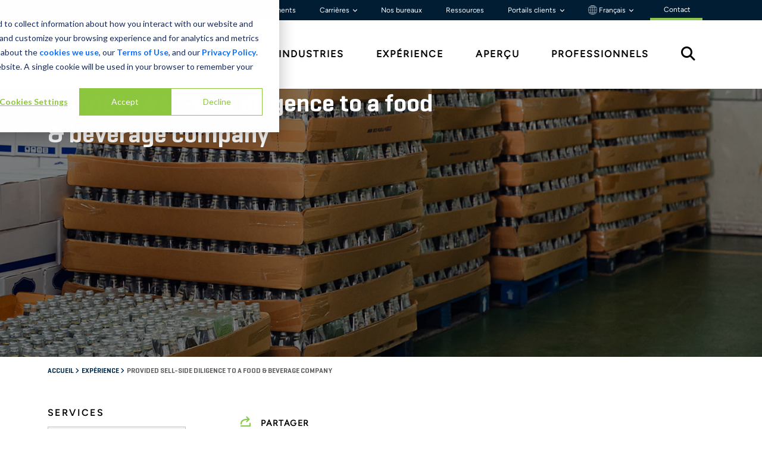

--- FILE ---
content_type: text/html; charset=utf-8
request_url: https://www.stout.com/fr-fr/experience/provided-sell-side-diligence-to-food-beverage-company
body_size: 25805
content:


<!DOCTYPE html>

<html lang="fr-FR">
<head>


<link rel="preconnect" href="https://adservice.google.com">
<link rel="preconnect" href="https://8259985.fls.doubleclick.net">
<link rel="preconnect" href="https://www.googletagmanager.com">
<link rel="preconnect" href="https://www.google-analytics.com">
<link rel="preconnect" href="https://fonts.gstatic.com">

<link rel="stylesheet" href="https://cdnjs.cloudflare.com/ajax/libs/font-awesome/6.6.0/css/all.min.css">

<link rel="preload" as="font" type="font/woff" crossorigin="anonymous" href="/static/stout/fonts/32B66E_4_0.woff" />
<link rel="preload" as="font" type="font/woff2" crossorigin="anonymous" href="/static/stout/fonts/32B66E_4_0.woff2" />

<link rel="preload" as="font" type="font/woff" crossorigin="anonymous" href="/static/stout/fonts/32B66E_7_0.woff" />
<link rel="preload" as="font" type="font/woff2" crossorigin="anonymous" href="/static/stout/fonts/32B66E_7_0.woff2" />



    <!-- Experience_Detail_Page -->
    <style>
        @charset 'UTF-8';@import url(https://fonts.googleapis.com/css?family=Lato:300,400,700);h1,h2{margin-top:0;margin-bottom:.5rem;font-weight:500;line-height:1.2;color:var(--bs-heading-color)}@font-face{font-family:Geogrotesque-Rg;src:url("/static/stout/fonts/32B66E_4_0.eot");src:url("/static/stout/fonts/32B66E_4_0.eot?#iefix") format("embedded-opentype"),url("/static/stout/fonts/32B66E_4_0.woff2") format("woff2"),url("/static/stout/fonts/32B66E_4_0.woff") format("woff"),url("/static/stout/fonts/32B66E_4_0.ttf") format("truetype");font-display:swap}@font-face{font-family:Geogrotesque-SmBd;src:url("/static/stout/fonts/32B66E_7_0.eot");src:url("/static/stout/fonts/32B66E_7_0.eot?#iefix") format("embedded-opentype"),url("/static/stout/fonts/32B66E_7_0.woff2") format("woff2"),url("/static/stout/fonts/32B66E_7_0.woff") format("woff"),url("/static/stout/fonts/32B66E_7_0.ttf") format("truetype");font-display:swap}@font-face{font-family:Geogrotesque-UltLt;src:url("/static/stout/fonts/32B66E_8_0.eot");src:url("/static/stout/fonts/32B66E_8_0.eot?#iefix") format("embedded-opentype"),url("/static/stout/fonts/32B66E_8_0.woff2") format("woff2"),url("/static/stout/fonts/32B66E_8_0.woff") format("woff"),url("/static/stout/fonts/32B66E_8_0.ttf") format("truetype");font-display:swap}@font-face{font-family:icomoon;src:url(/static/stout/fonts/icomoon.woff2#icomoon) format("woff2")}@font-face{font-family:figtree-rg;src:url("/static/stout/fonts/Figtree-VariableFont_wght.ttf");font-weight:400;font-style:normal;font-display:swap}.stout-layout h1,.stout-layout h2{color:#000}h1,h2,h6{margin-top:0;margin-bottom:.5rem;font-weight:500;line-height:1.2;color:var(--bs-heading-color)}@font-face{font-family:figtree-SmBold;src:url("/static/stout/fonts/Figtree-VariableFont_wght.ttf");font-weight:600;font-style:normal;font-display:swap}.stout-layout h1,.stout-layout h2,.stout-layout h6{color:#000}.CoveoSearchbox{display:-webkit-box;display:-moz-box;display:-webkit-flex;display:-moz-flex;display:-ms-flexbox;display:flex;flex-grow:1}.coveo-dynamic-facet-collapse-toggle-svg{width:15px;height:15px;color:#0059b3;display:inline-block;vertical-align:middle}.coveo-for-sitecore-search-box-container{flex:1}:root{--bs-blue:#0d6efd;--bs-indigo:#6610f2;--bs-purple:#6f42c1;--bs-pink:#d63384;--bs-red:#dc3545;--bs-orange:#fd7e14;--bs-yellow:#ffc107;--bs-green:#198754;--bs-teal:#20c997;--bs-cyan:#0dcaf0;--bs-black:#000;--bs-white:#fff;--bs-gray:#6c757d;--bs-gray-dark:#343a40;--bs-gray-100:#f8f9fa;--bs-gray-200:#e9ecef;--bs-gray-300:#dee2e6;--bs-gray-400:#ced4da;--bs-gray-500:#adb5bd;--bs-gray-600:#6c757d;--bs-gray-700:#495057;--bs-gray-800:#343a40;--bs-gray-900:#212529;--bs-primary:#0d6efd;--bs-secondary:#6c757d;--bs-success:#198754;--bs-info:#0dcaf0;--bs-warning:#ffc107;--bs-danger:#dc3545;--bs-light:#f8f9fa;--bs-dark:#212529;--bs-primary-rgb:13,110,253;--bs-secondary-rgb:108,117,125;--bs-success-rgb:25,135,84;--bs-info-rgb:13,202,240;--bs-warning-rgb:255,193,7;--bs-danger-rgb:220,53,69;--bs-light-rgb:248,249,250;--bs-dark-rgb:33,37,41;--bs-primary-text-emphasis:#052c65;--bs-secondary-text-emphasis:#2b2f32;--bs-success-text-emphasis:#0a3622;--bs-info-text-emphasis:#055160;--bs-warning-text-emphasis:#664d03;--bs-danger-text-emphasis:#58151c;--bs-light-text-emphasis:#495057;--bs-dark-text-emphasis:#495057;--bs-primary-bg-subtle:#cfe2ff;--bs-secondary-bg-subtle:#e2e3e5;--bs-success-bg-subtle:#d1e7dd;--bs-info-bg-subtle:#cff4fc;--bs-warning-bg-subtle:#fff3cd;--bs-danger-bg-subtle:#f8d7da;--bs-light-bg-subtle:#fcfcfd;--bs-dark-bg-subtle:#ced4da;--bs-primary-border-subtle:#9ec5fe;--bs-secondary-border-subtle:#c4c8cb;--bs-success-border-subtle:#a3cfbb;--bs-info-border-subtle:#9eeaf9;--bs-warning-border-subtle:#ffe69c;--bs-danger-border-subtle:#f1aeb5;--bs-light-border-subtle:#e9ecef;--bs-dark-border-subtle:#adb5bd;--bs-white-rgb:255,255,255;--bs-black-rgb:0,0,0;--bs-font-sans-serif:system-ui,-apple-system,"Segoe UI",Roboto,"Helvetica Neue","Noto Sans","Liberation Sans",Arial,sans-serif,"Apple Color Emoji","Segoe UI Emoji","Segoe UI Symbol","Noto Color Emoji";--bs-font-monospace:SFMono-Regular,Menlo,Monaco,Consolas,"Liberation Mono","Courier New",monospace;--bs-gradient:linear-gradient(180deg, rgba(255, 255, 255, 0.15), rgba(255, 255, 255, 0));--bs-body-font-family:var(--bs-font-sans-serif);--bs-body-font-size:1rem;--bs-body-font-weight:400;--bs-body-line-height:1.5;--bs-body-color:#212529;--bs-body-color-rgb:33,37,41;--bs-body-bg:#fff;--bs-body-bg-rgb:255,255,255;--bs-emphasis-color:#000;--bs-emphasis-color-rgb:0,0,0;--bs-secondary-color:rgba(33, 37, 41, 0.75);--bs-secondary-color-rgb:33,37,41;--bs-secondary-bg:#e9ecef;--bs-secondary-bg-rgb:233,236,239;--bs-tertiary-color:rgba(33, 37, 41, 0.5);--bs-tertiary-color-rgb:33,37,41;--bs-tertiary-bg:#f8f9fa;--bs-tertiary-bg-rgb:248,249,250;--bs-heading-color:inherit;--bs-link-color:#0d6efd;--bs-link-color-rgb:13,110,253;--bs-link-decoration:underline;--bs-link-hover-color:#0a58ca;--bs-link-hover-color-rgb:10,88,202;--bs-code-color:#d63384;--bs-highlight-color:#212529;--bs-highlight-bg:#fff3cd;--bs-border-width:1px;--bs-border-style:solid;--bs-border-color:#dee2e6;--bs-border-color-translucent:rgba(0, 0, 0, 0.175);--bs-border-radius:0.375rem;--bs-border-radius-sm:0.25rem;--bs-border-radius-lg:0.5rem;--bs-border-radius-xl:1rem;--bs-border-radius-xxl:2rem;--bs-border-radius-2xl:var(--bs-border-radius-xxl);--bs-border-radius-pill:50rem;--bs-box-shadow:0 0.5rem 1rem rgba(0, 0, 0, 0.15);--bs-box-shadow-sm:0 0.125rem 0.25rem rgba(0, 0, 0, 0.075);--bs-box-shadow-lg:0 1rem 3rem rgba(0, 0, 0, 0.175);--bs-box-shadow-inset:inset 0 1px 2px rgba(0, 0, 0, 0.075);--bs-focus-ring-width:0.25rem;--bs-focus-ring-opacity:0.25;--bs-focus-ring-color:rgba(13, 110, 253, 0.25);--bs-form-valid-color:#198754;--bs-form-valid-border-color:#198754;--bs-form-invalid-color:#dc3545;--bs-form-invalid-border-color:#dc3545}*,::after,::before{box-sizing:border-box}@media (prefers-reduced-motion:no-preference){:root{scroll-behavior:smooth}}body{margin:0;font-family:var(--bs-body-font-family);font-size:var(--bs-body-font-size);font-weight:var(--bs-body-font-weight);line-height:var(--bs-body-line-height);color:var(--bs-body-color);text-align:var(--bs-body-text-align);background-color:var(--bs-body-bg);-webkit-text-size-adjust:100%}h1,h2,h3,h6{margin-top:0;margin-bottom:.5rem;font-weight:500;line-height:1.2;color:var(--bs-heading-color)}h1{font-size:calc(1.375rem + 1.5vw)}@media (min-width:1200px){h1{font-size:2.5rem}}h2{font-size:calc(1.325rem + .9vw)}@media (min-width:1200px){h2{font-size:2rem}}h3{font-size:calc(1.3rem + .6vw)}@media (min-width:1200px){h3{font-size:1.75rem}}h6{font-size:1rem}p{margin-top:0;margin-bottom:1rem}ul{padding-left:2rem}ul{margin-top:0;margin-bottom:1rem}a{color:rgba(var(--bs-link-color-rgb),var(--bs-link-opacity,1));text-decoration:underline}img,svg{vertical-align:middle}[type=button]{-webkit-appearance:button}::-moz-focus-inner{padding:0;border-style:none}::-webkit-datetime-edit-day-field,::-webkit-datetime-edit-fields-wrapper,::-webkit-datetime-edit-hour-field,::-webkit-datetime-edit-minute,::-webkit-datetime-edit-month-field,::-webkit-datetime-edit-text,::-webkit-datetime-edit-year-field{padding:0}::-webkit-inner-spin-button{height:auto}::-webkit-search-decoration{-webkit-appearance:none}::-webkit-color-swatch-wrapper{padding:0}::-webkit-file-upload-button{font:inherit;-webkit-appearance:button}::file-selector-button{font:inherit;-webkit-appearance:button}iframe{border:0}.img-fluid{max-width:100%;height:auto}.container-fluid{--bs-gutter-x:1.5rem;--bs-gutter-y:0;width:100%;padding-right:calc(var(--bs-gutter-x) * .5);padding-left:calc(var(--bs-gutter-x) * .5);margin-right:auto;margin-left:auto}:root{--bs-breakpoint-xs:0;--bs-breakpoint-sm:576px;--bs-breakpoint-md:768px;--bs-breakpoint-lg:992px;--bs-breakpoint-xl:1200px;--bs-breakpoint-xxl:1400px}.row{--bs-gutter-x:1.5rem;--bs-gutter-y:0;display:flex;flex-wrap:wrap;margin-top:calc(-1 * var(--bs-gutter-y));margin-right:calc(-.5 * var(--bs-gutter-x));margin-left:calc(-.5 * var(--bs-gutter-x))}.row>*{flex-shrink:0;width:100%;max-width:100%;padding-right:calc(var(--bs-gutter-x) * .5);padding-left:calc(var(--bs-gutter-x) * .5);margin-top:var(--bs-gutter-y)}.col-2{flex:0 0 auto;width:16.66666667%}.col-3{flex:0 0 auto;width:25%}.col-4{flex:0 0 auto;width:33.33333333%}.col-6{flex:0 0 auto;width:50%}.col-8{flex:0 0 auto;width:66.66666667%}.col-12{flex:0 0 auto;width:100%}@media (min-width:768px){.experience-our-experience .btn-primary{margin-top:45px}.col-md-1{flex:0 0 auto;width:8.33333333%}.col-md-3{flex:0 0 auto;width:25%}.col-md-6{flex:0 0 auto;width:50%}.col-md-9{flex:0 0 auto;width:75%}.col-md-10{flex:0 0 auto;width:83.33333333%}}.btn{--bs-btn-padding-x:0.75rem;--bs-btn-padding-y:0.375rem;--bs-btn-font-family: ;--bs-btn-font-size:1rem;--bs-btn-font-weight:400;--bs-btn-line-height:1.5;--bs-btn-color:var(--bs-body-color);--bs-btn-bg:transparent;--bs-btn-border-width:var(--bs-border-width);--bs-btn-border-color:transparent;--bs-btn-border-radius:var(--bs-border-radius);--bs-btn-hover-border-color:transparent;--bs-btn-box-shadow:inset 0 1px 0 rgba(255, 255, 255, 0.15),0 1px 1px rgba(0, 0, 0, 0.075);--bs-btn-disabled-opacity:0.65;--bs-btn-focus-box-shadow:0 0 0 0.25rem rgba(var(--bs-btn-focus-shadow-rgb), .5);display:inline-block;padding:var(--bs-btn-padding-y) var(--bs-btn-padding-x);font-family:var(--bs-btn-font-family);font-size:var(--bs-btn-font-size);font-weight:var(--bs-btn-font-weight);line-height:var(--bs-btn-line-height);color:var(--bs-btn-color);text-align:center;text-decoration:none;vertical-align:middle;border:var(--bs-btn-border-width) solid var(--bs-btn-border-color);border-radius:var(--bs-btn-border-radius);background-color:var(--bs-btn-bg)}.btn-primary{--bs-btn-color:#fff;--bs-btn-bg:#0d6efd;--bs-btn-border-color:#0d6efd;--bs-btn-hover-color:#fff;--bs-btn-hover-bg:#0b5ed7;--bs-btn-hover-border-color:#0a58ca;--bs-btn-focus-shadow-rgb:49,132,253;--bs-btn-active-color:#fff;--bs-btn-active-bg:#0a58ca;--bs-btn-active-border-color:#0a53be;--bs-btn-active-shadow:inset 0 3px 5px rgba(0, 0, 0, 0.125);--bs-btn-disabled-color:#fff;--bs-btn-disabled-bg:#0d6efd;--bs-btn-disabled-border-color:#0d6efd}.collapse:not(.show){display:none}.dropdown{position:relative}.dropdown-toggle{white-space:nowrap}.dropdown-toggle::after{display:inline-block;margin-left:.255em;vertical-align:.255em;content:"";border-top:.3em solid;border-right:.3em solid transparent;border-bottom:0;border-left:.3em solid transparent}.dropdown-menu{--bs-dropdown-zindex:1000;--bs-dropdown-min-width:10rem;--bs-dropdown-padding-x:0;--bs-dropdown-padding-y:0.5rem;--bs-dropdown-spacer:0.125rem;--bs-dropdown-font-size:1rem;--bs-dropdown-color:var(--bs-body-color);--bs-dropdown-bg:var(--bs-body-bg);--bs-dropdown-border-color:var(--bs-border-color-translucent);--bs-dropdown-border-radius:var(--bs-border-radius);--bs-dropdown-border-width:var(--bs-border-width);--bs-dropdown-inner-border-radius:calc(var(--bs-border-radius) - var(--bs-border-width));--bs-dropdown-divider-bg:var(--bs-border-color-translucent);--bs-dropdown-divider-margin-y:0.5rem;--bs-dropdown-box-shadow:var(--bs-box-shadow);--bs-dropdown-link-color:var(--bs-body-color);--bs-dropdown-link-hover-color:var(--bs-body-color);--bs-dropdown-link-hover-bg:var(--bs-tertiary-bg);--bs-dropdown-link-active-color:#fff;--bs-dropdown-link-active-bg:#0d6efd;--bs-dropdown-link-disabled-color:var(--bs-tertiary-color);--bs-dropdown-item-padding-x:1rem;--bs-dropdown-item-padding-y:0.25rem;--bs-dropdown-header-color:#6c757d;--bs-dropdown-header-padding-x:1rem;--bs-dropdown-header-padding-y:0.5rem;position:absolute;z-index:var(--bs-dropdown-zindex);display:none;min-width:var(--bs-dropdown-min-width);padding:var(--bs-dropdown-padding-y) var(--bs-dropdown-padding-x);margin:0;font-size:var(--bs-dropdown-font-size);color:var(--bs-dropdown-color);text-align:left;list-style:none;background-color:var(--bs-dropdown-bg);background-clip:padding-box;border:var(--bs-dropdown-border-width) solid var(--bs-dropdown-border-color);border-radius:var(--bs-dropdown-border-radius)}.dropdown-item{display:block;width:100%;padding:var(--bs-dropdown-item-padding-y) var(--bs-dropdown-item-padding-x);clear:both;font-weight:400;color:var(--bs-dropdown-link-color);text-align:inherit;text-decoration:none;white-space:nowrap;background-color:transparent;border:0;border-radius:var(--bs-dropdown-item-border-radius,0)}.nav{--bs-nav-link-padding-x:1rem;--bs-nav-link-padding-y:0.5rem;--bs-nav-link-font-weight: ;--bs-nav-link-color:var(--bs-link-color);--bs-nav-link-hover-color:var(--bs-link-hover-color);--bs-nav-link-disabled-color:var(--bs-secondary-color);display:flex;flex-wrap:wrap;padding-left:0;margin-bottom:0;list-style:none}.tab-content>.tab-pane{display:none}.carousel{position:relative}.carousel-inner{position:relative;width:100%;overflow:hidden}.carousel-inner::after{display:block;clear:both;content:""}.carousel-item{position:relative;display:none;float:left;width:100%;margin-right:-100%;-webkit-backface-visibility:hidden;backface-visibility:hidden}.carousel-item.active{display:block}.carousel-fade .carousel-item{opacity:0;transform:none}.carousel-fade .carousel-item.active{z-index:1;opacity:1}.carousel-caption{position:absolute;right:15%;bottom:1.25rem;left:15%;padding-top:1.25rem;padding-bottom:1.25rem;color:#fff;text-align:center}.clearfix::after{display:block;clear:both;content:""}.d-inline{display:inline!important}.d-flex{display:flex!important}.d-none{display:none!important}.justify-content-end{justify-content:flex-end!important}.justify-content-between{justify-content:space-between!important}.align-items-center{align-items:center!important}.align-content-start{align-content:flex-start!important}.order-1{order:1!important}.order-2{order:2!important}.p-2{padding:.5rem!important}.py-4{padding-top:1.5rem!important;padding-bottom:1.5rem!important}.py-5{padding-top:3rem!important;padding-bottom:3rem!important}.text-start{text-align:left!important}.text-end{text-align:right!important}@media (min-width:576px){.d-sm-none{display:none!important}}@media (min-width:768px){.d-md-inline-block{display:inline-block!important}.d-md-block{display:block!important}.d-md-none{display:none!important}.order-md-1{order:1!important}.order-md-2{order:2!important}}[class^=icon-]{font-family:icomoon!important;speak:never;font-style:normal;font-weight:400;font-variant:normal;text-transform:none;line-height:1;-webkit-font-smoothing:antialiased;-moz-osx-font-smoothing:grayscale}.icon-share:before{content:"\E90A"}body{font-size:16px;background:#fff;color:#000;font-family:figtree-rg,sans-serif}.stout-layout{position:relative}.stout-layout #main{margin-top:95px}@media (min-width:992px){.d-lg-block{display:block!important}.d-lg-none{display:none!important}.stout-layout #main{margin-top:unset}}.stout-layout .container-fluid{padding:0}.stout-layout #skip-to-content{top:10px;left:-500px;color:#000;z-index:2000;will-change:left;padding:1rem 2rem;position:absolute;background:#8ac851}.stout-layout a{text-decoration:none}.stout-layout h1,.stout-layout h2,.stout-layout h3,.stout-layout h6{color:#000}.stout-layout h1{font-family:Geogrotesque-SmBd;font-size:32px;line-height:52.21px;margin-bottom:15px}@media (min-width:768px){.stout-layout h1{font-size:42px}}.stout-layout h2{font-family:figtree-rg;font-size:16px;font-weight:700;line-height:30px;letter-spacing:.15em;text-transform:uppercase;margin-bottom:20px}@media (min-width:768px){.stout-layout h2{font-size:20px}}.stout-layout h3{font-family:Geogrotesque-SmBd;font-size:24px;line-height:36px}.stout-layout h6{font-family:figtree-SmBold;font-size:16px;line-height:24px;letter-spacing:.15em;text-transform:uppercase}.stout-layout .btn{font-family:figtree-rg;font-size:16px;font-weight:600;line-height:19.2px;letter-spacing:.15em;padding-top:18px;padding-bottom:18px;padding-left:30px;padding-right:30px;text-transform:uppercase;--bs-btn-border-radius:none}.stout-layout .btn3{color:#000!important;font-family:figtree-rg;font-size:12px;font-weight:500;line-height:14.4px;letter-spacing:.13em;text-decoration:none;text-transform:uppercase}.stout-layout .btn-primary{color:#000!important;background-color:#8ac851!important;border-color:#8ac851!important}.stout-layout .bgd-white{background:#fff}.stout-layout .bgd-green{background:#8ac851}.stout-layout .bgd-medium-blue{background:#1f6691}.stout-layout .bgd-dark-blue{background:#002b4c}.stout-layout .bgd-light-blue{background:#1c9ad6}.stout-layout .color-black{color:#000}.stout-layout .up-1{position:relative;top:-1px}.stout-layout .up-2{position:relative;top:-2px}.stout-layout .down-2{position:relative;top:2px}.stout-layout .card-clickable{position:relative}.stout-layout .card-clickable>a::after{content:"";position:absolute;left:0;top:0;right:0;bottom:0;z-index:999}.stout-layout .card-clickable.zoom-effect .zoom-effect-image-container{max-height:max-content}.stout-layout .card-clickable.zoom-effect img{position:relative;transform-origin:65% 75%;top:0}.stout-layout .content-max-width{margin:auto;max-width:1440px;padding-left:80px;padding-right:80px}@media (max-width:576px){.stout-layout .content-max-width{padding-left:30px!important;padding-right:30px!important}.experience-detail h1{font-size:32px;line-height:34.8px}}.stout-layout .social-wrapper{font-size:14px;font-weight:700;text-transform:uppercase}.stout-layout .social-wrapper span{padding-right:.75rem;display:block}@media (min-width:768px){.stout-layout .social-wrapper span{display:inline}.no-pagination-extra-padding{margin:125px!important}}.stout-layout .social-wrapper i{color:#8ac851;font-size:1.5rem;padding-right:.3rem}.stout-layout .social-wrapper .shareThis i{color:#8ac851;font-size:18px;padding-right:15px}.stout-layout .social-wrapper .shareThis .sharethis-inline-share-buttons{display:inline!important;opacity:0!important}.stout-layout .btn-simple{background-color:#1f6691;bottom:0;color:#fff;height:95px;left:0;position:fixed;right:0;z-index:999;border-radius:0;overflow:hidden;border:0;padding:11px 18px;text-align:center;vertical-align:middle;font-weight:700;font-size:17px;padding:25px 20px;text-transform:uppercase;font-family:Geogrotesque-SmBd;font-weight:400;font-style:normal;font-stretch:normal;letter-spacing:normal;letter-spacing:2px;display:block}.stout-layout .btn-simple span{display:inline-block}.stout-layout .btn-simple span:first-child{width:70%}.stout-layout .btn-simple span:nth-child(2){width:10%}.stout-layout .btn-simple span svg{color:#fff;margin-left:10px;width:15px;height:15px}.global-header{z-index:1000;position:relative}.global-header .global-header-wrapper .utility-nav-wrapper{background-color:#001d34}.global-header .global-header-wrapper .utility-nav-wrapper .utility-nav{background-color:#001d34;font-size:12px;font-weight:400;font-family:"figtree-rg";}.global-header .global-header-wrapper .utility-nav-wrapper .utility-nav a{color:#fff;padding:0 1.25rem;transition: 0.3s;text-decoration:none}.global-header .global-header-wrapper .utility-nav-wrapper .utility-nav a.dropdown-toggle:after{border:unset;vertical-align:0;content:"\f107";font-family:var(--fa-style-family, "Font Awesome 6 Free");font-weight:var(--fa-style,900);font-size:.6rem;-moz-osx-font-smoothing:grayscale;-webkit-font-smoothing:antialiased;display:var(--fa-display,inline-block);font-style:normal;font-variant:normal;line-height:1;text-rendering:auto}.global-header .global-header-wrapper .utility-nav-wrapper .utility-nav .dropdown:last-child a{padding-right:0}.global-header .global-header-wrapper .utility-nav-wrapper .utility-nav .dropdown .dropdown-menu{background-color:#f3f3f3!important;border-radius:unset;border:unset}.global-header .global-header-wrapper .utility-nav-wrapper .utility-nav .dropdown .dropdown-menu .dropdown-item{font-weight:700}.global-header .global-header-wrapper .primary-nav{color:#000;background-color:#fff;font-family:figtree-rg}.global-header .global-header-wrapper .primary-nav a{color:#000;font-weight:600;text-transform:uppercase;letter-spacing:.125em;text-decoration:none}.global-header .global-header-wrapper .primary-nav a:last-child{padding-right:30px}.global-header .global-header-wrapper .stout-logo{display:block;position:relative;padding-right:30px}.global-header .global-header-wrapper .stout-logo-white{display:none}.global-header .global-header-wrapper .search-icon{font-size:1.5rem}.global-header .global-header-wrapper .mega-menu{position:relative}.global-header .global-header-wrapper .mega-menu .mega-menu-inner{display:none;width:100%;background:#fff;position:absolute;border-top:1px solid #f3f3f3}.global-header .global-header-wrapper .mega-menu .mega-menu-inner h2{color:#002b4c;font-size:16px;font-weight:600;line-height:19.2px;letter-spacing:.125em;text-align:left;width:18%;margin-left:44px}.global-header .global-header-wrapper .mega-menu .mega-menu-inner .link-group-2,.global-header .global-header-wrapper .mega-menu .mega-menu-inner .link-group-3{margin-top:-15px}.global-header .global-header-wrapper .mega-menu .mega-menu-inner .link-group-2 a,.global-header .global-header-wrapper .mega-menu .mega-menu-inner .link-group-3 a{color:#000;display:block;margin-bottom:2rem;position:relative;width:80%;height:100%;letter-spacing:.05em;align-content:center;text-decoration:none}.global-header .global-header-wrapper .mega-menu .mega-menu-inner .link-group-2 a:after,.global-header .global-header-wrapper .mega-menu .mega-menu-inner .link-group-3 a:after{position:absolute;content:"";background-color:#8ac851;-webkit-mask-image:url(/static/stout/images/arrow.svg);-webkit-mask-repeat:no-repeat;mask-image:url(/static/stout/images/arrow.svg);mask-repeat:no-repeat;mask-position:center;width:1.1em;height:100%;left:110%;top:0}.global-header .global-header-wrapper .mega-menu .mega-menu-inner .link-group-2{width:57%}.global-header .global-header-wrapper .mega-menu .mega-menu-inner .link-group-3{width:82%}.global-header .global-header-wrapper .mega-menu .mega-menu-inner .mega-menu-bottom{margin-right:0}.global-header .global-header-wrapper .mega-menu .mega-menu-inner .mega-menu-bottom div{display:inline-block;padding:3px 0}.global-header .global-header-wrapper .mega-menu .mega-menu-inner .CoveoSearchbox{width:98.65%;margin-left:6px}.global-header .global-header-wrapper #nav-search #search-open{display:initial}.global-header .global-header-wrapper #nav-search #search-close{color:#3e3e3e;display:none;font-size:32px}.global-header .global-header-mobile-wrapper,.global-header .global-header-mobile-wrapper-slide-in-menu{background-color:#fff;height:95px;position:fixed;top:0;left:0;right:0;border-bottom:1px solid #d9d9d9}.global-header .global-header-mobile-wrapper .top-row,.global-header .global-header-mobile-wrapper-slide-in-menu .top-row{--bs-gutter-x:0;height:95px;align-content:center}.global-header .global-header-mobile-wrapper .logo,.global-header .global-header-mobile-wrapper-slide-in-menu .logo{padding:0}.global-header .global-header-mobile-wrapper .logo .stout-logo{display:block}.global-header .global-header-mobile-wrapper .logo .stout-logo-white,.global-header .global-header-mobile-wrapper-slide-in-menu .logo .stout-logo-white{display:none}.global-header .global-header-mobile-wrapper .menu,.global-header .global-header-mobile-wrapper-slide-in-menu .menu{color:#002b4c}.global-header .global-header-mobile-wrapper .menu .hamburger{display:inline-block;padding-top:8px}.global-header .global-header-mobile-wrapper .menu .hamburger .bar{background-color:#002b4c;border-radius:5px;height:4px;margin:7px 0;width:40px}.global-header .global-header-mobile-wrapper .menu .hamburger .text{display:block;font-family:figtree-rg;font-size:12px;font-weight:400;text-align:center}.global-header .global-header-mobile-wrapper-slide-in-menu{background-color:#002b4c;height:100vh;height:-webkit-fill-available;display:none;max-height:100%;overflow-x:hidden}.global-header .global-header-mobile-wrapper-slide-in-menu .logo{padding-left:30px}.global-header .global-header-mobile-wrapper-slide-in-menu .logo .stout-logo-white{display:block}.global-header .global-header-mobile-wrapper-slide-in-menu .x-close{color:#fff;display:inline-block;margin:8px 30px 18px 0;font-size:30px}.global-header .global-header-mobile-wrapper-slide-in-menu .search{background-color:#fff}.global-header .global-header-mobile-wrapper-slide-in-menu .search .search-bottom div{display:inline-block;padding:3px 0}.global-header .global-header-mobile-wrapper-slide-in-menu .search .btn-simple{display:none}.global-header .global-header-mobile-wrapper-slide-in-menu .dropdown-mobile a.dropdown-mobile-toggle:after{content:"\f107";font-family:var(--fa-style-family, "Font Awesome 6 Free");font-weight:var(--fa-style,900);font-size:.6rem;-moz-osx-font-smoothing:grayscale;-webkit-font-smoothing:antialiased;display:var(--fa-display,inline-block);font-style:normal;font-variant:normal;line-height:1;text-rendering:auto;vertical-align:middle;padding-left:7px}.global-header .global-header-mobile-wrapper-slide-in-menu .dropdown-mobile .dropdown-mobile-menu a{padding-left:10px}.global-header .global-header-mobile-wrapper-slide-in-menu .top-row{background-color:#1f6691}.global-header .global-header-mobile-wrapper-slide-in-menu .primary-nav{background-color:#002b4c}.global-header .global-header-mobile-wrapper-slide-in-menu .primary-nav a{color:#fff;display:block;padding:20px 0 20px 40px;text-transform:uppercase;border-bottom:1px solid #1f6691}.global-header .global-header-mobile-wrapper-slide-in-menu .primary-nav .dropdown-mobile a.dropdown-mobile-toggle:after{color:#8ac851;content:"\f107";font-family:var(--fa-style-family, "Font Awesome 6 Free");font-weight:var(--fa-style,900);font-size:1rem;-moz-osx-font-smoothing:grayscale;-webkit-font-smoothing:antialiased;display:var(--fa-display,inline-block);font-style:normal;font-variant:normal;line-height:1;text-rendering:auto;vertical-align:middle;position:absolute;right:50px}.global-header .global-header-mobile-wrapper-slide-in-menu .primary-nav .dropdown-mobile .dropdown-mobile-menu a{padding:10px 0 10px 40px;display:block;text-transform:none;border-bottom:unset}.global-header .global-header-mobile-wrapper-slide-in-menu .primary-nav .dropdown-mobile .dropdown-mobile-menu a:first-child{padding-top:0}.global-header .global-header-mobile-wrapper-slide-in-menu .primary-nav .dropdown-mobile .dropdown-mobile-menu a:last-child{border-bottom:1px solid #1f6691;padding-bottom:30px}.global-header .global-header-mobile-wrapper-slide-in-menu .utility-nav{background-color:#002b4c;padding:40px 40px 150px}.global-header .global-header-mobile-wrapper-slide-in-menu .utility-nav .utility-line div{display:inline-block;padding:1px 0}.global-header .global-header-mobile-wrapper-slide-in-menu .utility-nav a{color:#fff;display:block;font-family:Geogrotesque-Rg;padding:10px 0}.overlay{background-color:#002b4c;display:none;position:absolute;top:0;bottom:0;left:0;right:0;opacity:70%;z-index:99}.experience-detail .body{padding-bottom:50px;font-size:17px}.experience-detail .body img{max-width:100%}@media (min-width:768px){.experience-detail .body{padding-left:50px}}@media (min-width:992px){.experience-detail .body{padding-left:100px}}.experience-detail .body p{font-size:17px;font-weight:400;line-height:29.75px}.experience-our-experience{padding-top:65px!important;background:#1f6691}.experience-our-experience.related-experience{padding-top:48px!important}@media (min-width:768px){.experience-our-experience{padding-top:80px!important}.experience-our-experience .btn-primary{margin-top:45px}.experience-our-experience.related-experience{padding-top:105px!important}.experience-our-experience.related-experience .btn-primary{margin-top:-5px}.general-banner{height:calc(100% / 2.18)}.general-banner .carousel-item img{position:relative;right:0;width:100%;height:auto}.general-banner .carousel-item .carousel-caption{text-align:left}.general-banner .carousel-item .carousel-caption .carousel-caption-wrapper{height:100%}.general-banner .carousel-item .carousel-caption .carousel-caption-wrapper .carousel-text-wrapper{float:left;width:60%;height:100%;align-content:center}.general-banner .carousel-item .carousel-caption .carousel-caption-wrapper .carousel-link-wrapper{float:right;height:100%;width:40%;align-content:center;text-align:right}}.experience-our-experience .mobile-all-button{margin-bottom:55px}.experience-detail{padding-bottom:38px!important}.experience-detail .experience-logo-wrapper{margin-bottom:40px}.experience-detail .experience-logo-wrapper .experience-logo{border-left:1px solid #979797}.experience-detail .experience-logo-wrapper .experience-logo:first-child{border-left:0}.breadcrumbs{margin-top:10px!important}.breadcrumbs ul{padding-left:0;margin:0}.breadcrumbs ul li{color:#002b4c;display:inline;font-family:Geogrotesque-SmBd;font-size:12px;text-transform:uppercase}.breadcrumbs ul li a{color:#002b4c}.breadcrumbs ul li.angle{font-family:"Font Awesome 6 Free";font-size:.7rem}.breadcrumbs ul li .active{color:#5c5c5c}.general-banner{position:relative}.general-banner h1{color:#fff}@media (min-width:768px) and (max-width:991px){.general-banner h1{font-size:34px;line-height:40px}}.general-banner .carousel-item{max-height:450px}.general-banner .carousel-item img{position:relative;z-index:0;top:50%}.general-banner .carousel-caption{position:absolute;padding-bottom:unset;padding-top:unset;color:#fff;text-align:center;width:100%;z-index:2;right:0;bottom:0;left:0;align-content:center;height:100%}@media (max-width:576px){.general-banner .theme-background{display:none}.general-banner .carousel-caption{display:none}.general-banner .carousel-item img{position:relative;right:unset}}.theme-background{position:absolute;top:0;bottom:0;left:0;right:0;content:'';z-index:1}.black-theme .theme-background{background-color:#000;opacity:.5}.black-theme h1{color:#fff!important}.width-100{width:100%}.img-responsive{max-width:100%;height:auto}.side-bar{margin-top:37px;position:relative;height:100%}@media (max-width:767px){.card-carousel .carousel-item{float:none}.side-bar{margin-left:-30px;margin-right:-30px;padding:30px;height:auto}}.related-topics{padding-bottom:35px}.related-topics h6{margin-bottom:8px}.related-topics.has-buttons h6{margin-bottom:14px}.related-topics ul{list-style:none;padding:0;margin:0}.related-topics ul li{margin-bottom:10px}.related-topics ul li a{background-color:#f3f3f3;border:1px solid #c2c2c2;display:inline-block;padding:7px 15px;text-decoration:none!important}.related-topics ul li:last-child{margin-bottom:0}.experience-detail{margin-top:50px!important}.experience-detail .side-bar{margin-top:0}.experience-detail .side-bar h6{line-height:normal}.experience-detail .article-meta-data{font-family:figtree-rg;font-size:12px;font-weight:500;line-height:14.4px;letter-spacing:.125em;text-align:left;text-transform:uppercase}.experience-detail .social-wrapper{padding-top:15px;padding-bottom:30px}@media (max-width:767px){.related-topics{padding-bottom:30px}.related-topics h6{font-weight:700}.related-topics ul li a{background-color:#fff}.experience-detail .body{display:grid}}.professional-card .image-container{position:relative}.professional-card a{color:#000;text-decoration:none}.professional-card .name{font-size:24px;line-height:36px;margin-bottom:5px!important;margin-top:15px}.professional-card .title{margin-bottom:2px}.professional-card .secondary-title{font-weight:500;line-height:24px;font-weight:400;line-height:23px}.related-professionals{background-color:#f3f3f3;padding-top:50px!important}.related-professionals h2{margin-bottom:39px}.related-professionals .mobile-all-button{margin-bottom:55px}@media (max-width:768px){.related-professionals .professional-card{padding-bottom:50px;max-width:260px}}.related-professionals .professional-card .content{position:relative}.related-professionals .professional-card .icon-container{margin-top:5px}@media (min-width:768px){.experience-detail .body{padding-left:50px!important}.related-professionals{padding-top:105px!important}.related-professionals h2{margin-bottom:78px}.related-professionals .btn-primary{position:relative;top:-15px}.related-professionals .professional-card .content{min-height:52%}.related-professionals .professional-card .icon-container{margin-top:25px}}.related-professionals .professional-card .icon-container a{color:#1f6691;display:inline-block;font-size:1.875rem;padding-right:6px}.related-professionals .card-clickable a::after{bottom:85px}.CoveoSearchbox{padding-bottom:0;width:100%}@media screen and (min-width:320px) and (max-width:991px){.coveo-for-sitecore-search-box-container .btn-simple{z-index:1000;height:75px!important}}.contact-nav{border-bottom:4px solid #8ac851;padding-top:3px;padding-bottom:3px;padding-left:3px;margin:2px 20px 0 20px;}
    </style>


            <meta property="keywords" content="Stout, financial due diligence, sell-side, private equity, food &amp; beverage, quality-of-earnings" />
        <meta name="description" content="Stout provided sell-side financial services for a recapitalization and financing for a middle-market, private-equity-owned consumer business. " />
        <meta name="robots" content="INDEX, FOLLOW" />
        <meta property="og:title" content="Provided sell-side diligence to a food &amp; beverage company" />
        <meta property="og:description" content="Stout provided sell-side financial services for a recapitalization and financing for a middle-market, private-equity-owned consumer business. " />
        <meta property="og:image" content="https://www.stout.com/-/media/images/experience/exp_boost_adobestock_443698841_thumbnail.jpg" />
        <meta property="og:url" content="https://www.stout.com/fr-fr/experience/provided-sell-side-diligence-to-food-beverage-company" />
    <link rel="canonical" href="https://www.stout.com/fr-fr/experience/provided-sell-side-diligence-to-food-beverage-company" />
            <link rel="alternate" href="https://www.stout.com/en/experience/provided-sell-side-diligence-to-food-beverage-company" hreflang="en" />
            <link rel="alternate" href="https://www.stout.com/fr-fr/experience/provided-sell-side-diligence-to-food-beverage-company" hreflang="fr" />
            <link rel="alternate" href="https://www.stout.com/zh-cn/experience/provided-sell-side-diligence-to-food-beverage-company" hreflang="zh" />
            <link rel="alternate" href="https://www.stout.com/de-de/experience/provided-sell-side-diligence-to-food-beverage-company" hreflang="de" />
            <link rel="alternate" href="https://www.stout.com/it-it/experience/provided-sell-side-diligence-to-food-beverage-company" hreflang="it" />










    <meta name="viewport" content="width=device-width, initial-scale=1.0, maximum-scale=5.0, user-scalable=1, shrink-to-fit=no">
    <title>Provided sell-side diligence to a food & beverage company | Stout</title>
    <!-- COVEO BEGIN NOINDEX -->
    <link rel="apple-touch-icon" sizes="180x180" href="/static/stout/images/icons/apple-touch-icon.png?v=2">
    <link rel="icon" type="image/png" href="/static/stout/images/icons/favicon-32x32.png?v=2" sizes="32x32">
    <link rel="icon" type="image/png" href="/static/stout/images/icons/favicon-16x16.png?v=2" sizes="16x16">
    <link rel="manifest" href="/static/stout/images/icons/manifest.json?v=2">
    <link rel="shortcut icon" href="/static/stout/images/icons/favicon.ico?v=2">
    <meta name="msapplication-config" content="/static/stout/images/icons/browserconfig.xml?v=2">
    <meta name="theme-color" content="#ffffff">

    <!-- COVEO END NOINDEX -->
<!-- Data Layer-->
<script>
window.dataLayer=window.dataLayer||[];
</script>
<!--End Data Layer--><!-- Consent Mode (GTM-native) + HubSpot bridge -->
<script>
  // Ensure dataLayer exists
  window.dataLayer = window.dataLayer || [];

  // 1) Default: deny everything BEFORE GTM loads
  window.dataLayer.push(['consent', 'default', {
    ad_storage: 'denied',
    analytics_storage: 'denied',
    ad_user_data: 'denied',
    ad_personalization: 'denied'
  }]);

  // 2) When HubSpot consent changes, update GTM consent
  function applyConsent(consent) {
    var hasAnalyticsConsent =
      !!(consent && consent.categories && consent.categories.analytics === true);

    var hasAdsConsent =
      !!(consent && consent.categories && consent.categories.advertisement === true);

    window.dataLayer.push(['consent', 'update', {
      ad_storage: hasAdsConsent ? 'granted' : 'denied',
      analytics_storage: hasAnalyticsConsent ? 'granted' : 'denied',
      ad_user_data: hasAdsConsent ? 'granted' : 'denied',
      ad_personalization: hasAdsConsent ? 'granted' : 'denied'
    }]);

    // optional: custom event for GTM triggers (your hubspotConsentUpdate trigger)
    window.dataLayer.push({ event: 'hubspotConsentUpdate' });
  }

  // Register HubSpot listener queue-style (works even if HS loads later)
  window._hsp = window._hsp || [];
  window._hsp.push(['addPrivacyConsentListener', applyConsent]);
</script>
<!-- End Consent Mode --><!-- Google Tag Manager -->
<script>(function(w,d,s,l,i){w[l]=w[l]||[];w[l].push(
{'gtm.start': new Date().getTime(),event:'gtm.js'}
);var f=d.getElementsByTagName(s)[0],
j=d.createElement(s),dl=l!='dataLayer'?'&l='+l:'';j.async=true;j.src=
'https://www.googletagmanager.com/gtm.js?id='+i+dl;f.parentNode.insertBefore(j,f);
})(window,document,'script','dataLayer','GTM-M2J7K9L');</script>
<!-- End Google Tag Manager -->
</head>
<body class="stout-layout ">
	<!-- COVEO BEGIN NOINDEX -->
    <a id="skip-to-content" href="#main">Skip to Content</a>
	<!-- COVEO END NOINDEX -->
<!-- Google Tag Manager (noscript) -->
<noscript><iframe src="https://www.googletagmanager.com/ns.html?id=GTM-M2J7K9L"
height="0" width="0" style="display:none;visibility:hidden"></iframe></noscript>
<!-- End Google Tag Manager (noscript) -->    <script type="text/javascript" src="/static/stout/js/jquery/jquery-3.7.1.min.js"></script>
    <script type="text/javascript" src="/static/stout/js/jqueryUI/jquery-ui.min.js"></script>

    <!-- Start Global Header -->
    

<!-- COVEO BEGIN NOINDEX -->
<!-- Start Global Header -->

<header class="global-header">

    


<div class="global-header-wrapper d-none d-lg-block ">
    <!-- Start Utility Nav -->
    <div class="utility-nav-wrapper">
        <div style="display: flex;" class="justify-content-end content-max-width">
            <nav class="utility-nav nav justify-content-end align-items-center color-white-nav p-2">
                        <div class="dropdown">
                            <a class="dropdown-toggle" href="#" role="button" data-bs-toggle="dropdown" aria-expanded="false">
                                &#192; propos de
                            </a>
                            <div class="dropdown-menu">
<a href="/fr-fr/about" class="dropdown-item" title="Notre identit&#233;" >Notre identit&#233;</a><a href="/fr-fr/about/leadership" class="dropdown-item" title="Direction" >Direction</a><a href="/fr-fr/about/firm-culture-and-history" class="dropdown-item" title="Culture et histoire" >Culture et histoire</a><a href="/fr-fr/about/premium-client-service" class="dropdown-item" title="Service client" >Service client</a><a href="/fr-fr/about/community" class="dropdown-item" title="Engagement citoyen" >Engagement citoyen</a><a href="/fr-fr/about/inclusion-belonging" class="dropdown-item" title="Diversity, Equity, Inclusion, &amp; Belonging" >Inclusion et appartenance</a><a href="/fr-fr/about/pro-bono" class="dropdown-item" title="Services pro bono" >Services pro bono</a><a href="https://2024.stout.com/" class="dropdown-item" target="_blank" rel="noopener noreferrer" >Bilan de l’ann&#233;e</a><a href="/fr-fr/about/media-kit" class="dropdown-item" title="Kit m&#233;dia de Stout" >Kit m&#233;dia de Stout</a>                            </div>
                        </div>
<a href="/fr-fr/news-and-events" title="Informations et &#233;v&#232;nements" >Actualité et événements</a>                        <div class="dropdown">
                            <a class="dropdown-toggle" href="#" role="button" data-bs-toggle="dropdown" aria-expanded="false">
                                Carri&#232;res
                            </a>
                            <div class="dropdown-menu">
<a href="/fr-fr/careers/benefits" class="dropdown-item" title="Avantages sociaux" >Avantages sociaux</a><a href="/fr-fr/careers/experienced" class="dropdown-item" title="Exp&#233;riment&#233;" >Exp&#233;riment&#233;</a><a href="/fr-fr/careers/search" class="dropdown-item" title="Recherche de poste" >Recherche de poste</a><a href="/fr-fr/careers/student" class="dropdown-item" title="&#201;tudiants" >&#201;tudiants</a><a href="/fr-fr/careers" class="dropdown-item" title="Pourquoi choisir Stout?" >Pourquoi choisir Stout?</a>                            </div>
                        </div>
<a href="/fr-fr/locations" title="Nos bureaux" >Nos bureaux</a><a href="/fr-fr/resources" >Ressources</a>                        <div class="dropdown">
                            <a class="dropdown-toggle" href="#" role="button" data-bs-toggle="dropdown" aria-expanded="false">
                                Portails clients
                            </a>
                            <div class="dropdown-menu">
<a href="https://app.alphapipe.com/login" class="dropdown-item" target="_blank" title="AlphaPipe" rel="noopener noreferrer" >AlphaPipe</a><a href="https://calculators.hcfmv.com/" class="dropdown-item" target="_blank" title="Automated FMV Solutions" rel="noopener noreferrer" >Automated FMV Solutions</a><a href="https://sso.online.tableau.com/public/idp/SSO" class="dropdown-item" target="_blank" rel="noopener noreferrer" >DXCDA Results</a><a href="http://app.debticate.com/" class="dropdown-item" target="_blank" rel="noopener noreferrer" >DXDocs Access</a><a href="https://simplifyrisk.stout.com/" class="dropdown-item" target="_blank" title="Adh&#233;sion &#224; Secura" rel="noopener noreferrer" >Adh&#233;sion &#224; Secura</a>                            </div>
                        </div>



                    <div class="dropdown">
                        <a class="dropdown-toggle language" href="#" role="button" data-bs-toggle="dropdown" aria-expanded="false">
                            <img class="globe up-1" src="/Static/Stout/svg/globe-white.svg" alt="Globe" />  Fran&#231;ais
                        </a>
                        <div class="dropdown-menu">
                                    <a href="/zh-cn/experience/provided-sell-side-diligence-to-food-beverage-company" class="dropdown-item">中文</a>
                                    <a href="/en/experience/provided-sell-side-diligence-to-food-beverage-company" class="dropdown-item">English</a>
                                    <a href="/de-de/experience/provided-sell-side-diligence-to-food-beverage-company" class="dropdown-item">Deutsch</a>
                                    <a href="/it-it/experience/provided-sell-side-diligence-to-food-beverage-company" class="dropdown-item">Italiano</a>

                        </div>
                    </div>





            </nav>
            <nav class="utility-nav nav justify-content-end align-items-center color-white-nav contact-nav"> 
<a href="/fr-fr/contact" title="Contact" >                            <div class="dropdown">
                                Contact
                            </div>
</a>
            </nav>
        </div>
    </div>
   
    <!-- End Utility Nav -->
    <!-- Start Primary Nav -->
    <div class="primary-nav-wrapper">
        <nav class="primary-nav nav justify-content-between align-items-center py-4 content-max-width" role="tablist">
            <span role="tab">
                    <a href="/fr-fr/" class="stout-logo" title="Stout Home">
                        
                        <img src="/-/media/stout/logo/stout_logo.svg?la=fr-FR&amp;w=160&amp;hash=AA158ACA84323129D86D6FADABEC6EC6" alt="Stout Relentless Excellence" width="160" />
                    </a>

                    <a href="/fr-fr/" class="stout-logo-white" title="Stout Home">
                        
                        <img src="/-/media/stout/logo/stout-logo-white.svg?la=fr-FR&amp;w=160&amp;hash=9E7722F36FB23F335088028DAB2A9B0D" alt="" width="160" />
                    </a>
            </span>


                        <a href="#" role="tab" class="nav-item" id="nav-Services" data-bs-target="#content-Services" type="button" aria-controls="content-Services" aria-selected="false">
                            Services
                        </a>
                        <a href="#" role="tab" class="nav-item" id="nav-Industries" data-bs-target="#content-Industries" type="button" aria-controls="content-Industries" aria-selected="false">
                            Industries
                        </a>
<a href="/fr-fr/experience" title="Exp&#233;rience" role="tab" >Expérience</a><a href="/fr-fr/insights" title="Aper&#231;u" role="tab" >Aperçu</a><a href="/fr-fr/professionals" title="Professionnels" role="tab" >Professionnels</a>
                <a href="#" role="tab" aria-label="Search" class="nav-item down-2" id="nav-search" data-bs-target="#content-search" type="button" aria-controls="content-search" aria-selected="false">
                    <span class="search-icon fa-solid fa-magnifying-glass up-1" id="search-open"></span>
                    <span class="search-icon fa-solid fa-close up-2" id="search-close"></span>
                </a>

        </nav>
    </div>

    <!-- End Primary Nav -->
    <!-- Start Mega Menu -->
    <div class="mega-menu">
        <div class="mega-menu-inner">
            <div class="">
                <div class="tab-content content-max-width">

                            <div class="tab-pane" tabindex="0" role="tabpanel" id="content-Services" aria-labelledby="nav-Services">
                                <div class="d-flex align-content-start py-5">
                                    <h2>Services</h2>
                                    <div class="row link-group-3">
                                            <div class="col-4">
<a href="/fr-fr/services/accounting-reporting-advisory" >Conseil en comptabilité et reporting</a>                                            </div>
                                            <div class="col-4">
<a href="/fr-fr/services/disputes-claims-investigations" >Litiges, réclamations et enquêtes</a>                                            </div>
                                            <div class="col-4">
<a href="/fr-fr/services/investment-banking" >Banque d’investissement</a>                                            </div>
                                            <div class="col-4">
<a href="/fr-fr/services/specialty-industry-services" >Services spécialisés et sectoriels</a>                                            </div>
                                            <div class="col-4">
<a href="/fr-fr/services/strategy" >Strategy</a>                                            </div>
                                            <div class="col-4">
<a href="/fr-fr/services/transaction-advisory" >Conseil en transaction</a>                                            </div>
                                            <div class="col-4">
<a href="/fr-fr/services/valuation-advisory" >Conseil en valorisation</a>                                            </div>
                                    </div>
                                </div>
                            </div>
                            <div class="tab-pane" tabindex="0" role="tabpanel" id="content-Industries" aria-labelledby="nav-Industries">
                                <div class="d-flex align-content-start py-5">
                                    <h2>Industries</h2>
                                    <div class="row link-group-3">
                                            <div class="col-4">
<a href="/fr-fr/industries/business-professional-services" >Services aux entreprises et professionnels</a>                                            </div>
                                            <div class="col-4">
<a href="/fr-fr/industries/consumer" >Consommateur</a>                                            </div>
                                            <div class="col-4">
<a href="/fr-fr/industries/energy-power" >Énergie et électricité</a>                                            </div>
                                            <div class="col-4">
<a href="/fr-fr/industries/financial-services" >Services financiers</a>                                            </div>
                                            <div class="col-4">
<a href="/fr-fr/industries/government-agencies" >Agences gouvernementales</a>                                            </div>
                                            <div class="col-4">
<a href="/fr-fr/industries/healthcare" >Santé</a>                                            </div>
                                            <div class="col-4">
<a href="/fr-fr/industries/industrials" >Secteur industriel</a>                                            </div>
                                            <div class="col-4">
<a href="/fr-fr/industries/private-equity-services" title="Private Equity Services" >Services de capital-investissement</a>                                            </div>
                                            <div class="col-4">
<a href="/fr-fr/industries/real-estate" >Immobilier</a>                                            </div>
                                            <div class="col-4">
<a href="/fr-fr/industries/technology-media-telecommunications" >Technologie, médias et télécommunications</a>                                            </div>
                                    </div>
                                </div>
                            </div>

                    <div class="tab-pane py-5x" tabindex="0" role="tabpanel" id="content-search" aria-labelledby="nav-search">
                        




<script>
    document.addEventListener("CoveoSearchEndpointInitialized", function() {
        var searchboxElement = document.getElementById("_185F67BF-1D73-4AEE-9564-FDE5B0EB24D9");
        searchboxElement.addEventListener("CoveoComponentInitialized", function() {
            CoveoForSitecore.initSearchboxIfStandalone(searchboxElement, "/fr-fr/search");
        });
    })
</script><div id="_185F67BF-1D73-4AEE-9564-FDE5B0EB24D9_container" class="coveo-for-sitecore-search-box-container"
       data-prebind-maximum-age='currentMaximumAge'
  data-pipeline='default'
>
    
    <div class="btn-simple d-lg-none" data-bs-toggle="offcanvas" data-bs-target="#facet-overlay" aria-controls="facet-overlay">
        <span class="text-start">filter</span>
        <span class="text-end">
            <svg focusable="false" enable-background="new 0 0 10 6" viewBox="0 0 10 6" xmlns="http://www.w3.org/2000/svg" role="img" aria-label="Arrow Up" class="coveo-dynamic-facet-collapse-toggle-svg"><title>Arrow Up</title><g fill="currentColor"><path d="m5 .068c.222 0 .443.084.612.253l4.134 4.134c.338.338.338.886 0 1.224s-.886.338-1.224 0l-3.522-3.521-3.523 3.521c-.336.338-.886.338-1.224 0s-.337-.886.001-1.224l4.134-4.134c.168-.169.39-.253.612-.253z"></path></g></svg>
        </span>
    </div>

    <div id="_185F67BF-1D73-4AEE-9564-FDE5B0EB24D9"
         class="CoveoSearchbox searchpage-input "
           data-enable-omnibox='true'
  data-prebind-maximum-age='currentMaximumAge'
  data-pipeline='default'
  data-placeholder='Search'
  data-query-suggest-character-threshold='3'
>
        
        
<script type="text/javascript">
    document.addEventListener("CoveoSearchEndpointInitialized", function() {
        var componentId = "_185F67BF-1D73-4AEE-9564-FDE5B0EB24D9";
        var componentElement = document.getElementById(componentId);

        function showError(error) {
                console.error(error);
        }

        function areCoveoResourcesIncluded() {
            return typeof (Coveo) !== "undefined";
        }

        if (areCoveoResourcesIncluded()) {
            var event = document.createEvent("CustomEvent");
            event.initEvent("CoveoComponentInitialized", false, true);
            
            setTimeout(function() {
                componentElement.dispatchEvent(event);
            }, 0);
        } else {
            componentElement.classList.add("invalid");
            showError("The Coveo Resources component must be included in this page.");
        }
    });
</script>
        <div class="CoveoForSitecoreBindWithUserContext"></div>
        <div class="CoveoForSitecoreExpressions"></div>
        <div class="CoveoForSitecoreConfigureSearchHub" data-sc-search-hub="Search"></div>
    </div>
    
</div>

                    </div>
                </div>
            </div>

            <div class="mega-menu-bottom row">
                <div class="col-8 col-md-10 bgd-green"></div>
                <div class="col-2 col-md-1 bgd-light-blue"></div>
                <div class="col-2 col-md-1 bgd-dark-blue"></div>
            </div>
        </div>
    </div>
    <!-- End Mega Menu -->


</div>
    


<div class="global-header-mobile-wrapper d-lg-none content-max-width">
    <div class="row top-row">
        <div class="col-6 logo">
                <a href="/fr-fr/" class="stout-logo" title="Stout Home">
                    <span class="sr-only">Stout Relentless Excellence</span>
                    <img src="/-/media/stout/logo/stout_logo.svg?la=fr-FR&amp;w=160&amp;hash=AA158ACA84323129D86D6FADABEC6EC6" alt="Stout Relentless Excellence" width="160" />
                </a>

                <a href="/fr-fr/" class="stout-logo-white" title="Stout">
                    <span class="sr-only">Stout Relentless Excellence</span>
                    <img src="/-/media/stout/logo/stout-logo-white.svg?la=fr-FR&amp;w=160&amp;hash=9E7722F36FB23F335088028DAB2A9B0D" alt="" width="160" />
                </a>


        </div>
        <div class="col-6 menu text-end">
            <div class="hamburger">
                <div class="bar"></div>
                <div class="bar"></div>
                <div class="bar"></div>
                <div class="text">Menu</div>
            </div>
        </div>
    </div>
    <div class="global-header-mobile-wrapper-slide-in-menu">
        <div class="row top-row">
            <div class="col-6 logo">
                    <a href="/fr-fr/" class="stout-logo-white" title="Stout">
                        <span class="sr-only">Stout Relentless Excellence</span>
                        <img src="/-/media/stout/logo/stout-logo-white.svg?la=fr-FR&amp;w=160&amp;hash=9E7722F36FB23F335088028DAB2A9B0D" alt="" width="160" />
                    </a>
            </div>
            <div class="col-6 menu text-end">
                <div class="x-close">
                    <i class="fa-solid fa-x"></i>
                </div>
            </div>
        </div>
        <div class="search">
            




<script>
    document.addEventListener("CoveoSearchEndpointInitialized", function() {
        var searchboxElement = document.getElementById("_E18062EF-4B55-4BB9-9198-8C200D961394");
        searchboxElement.addEventListener("CoveoComponentInitialized", function() {
            CoveoForSitecore.initSearchboxIfStandalone(searchboxElement, "/fr-fr/search");
        });
    })
</script><div id="_E18062EF-4B55-4BB9-9198-8C200D961394_container" class="coveo-for-sitecore-search-box-container"
       data-prebind-maximum-age='currentMaximumAge'
>
    
    <div class="btn-simple d-lg-none" data-bs-toggle="offcanvas" data-bs-target="#facet-overlay" aria-controls="facet-overlay">
        <span class="text-start">filter</span>
        <span class="text-end">
            <svg focusable="false" enable-background="new 0 0 10 6" viewBox="0 0 10 6" xmlns="http://www.w3.org/2000/svg" role="img" aria-label="Arrow Up" class="coveo-dynamic-facet-collapse-toggle-svg"><title>Arrow Up</title><g fill="currentColor"><path d="m5 .068c.222 0 .443.084.612.253l4.134 4.134c.338.338.338.886 0 1.224s-.886.338-1.224 0l-3.522-3.521-3.523 3.521c-.336.338-.886.338-1.224 0s-.337-.886.001-1.224l4.134-4.134c.168-.169.39-.253.612-.253z"></path></g></svg>
        </span>
    </div>

    <div id="_E18062EF-4B55-4BB9-9198-8C200D961394"
         class="CoveoSearchbox searchpage-input "
           data-enable-omnibox='true'
  data-prebind-maximum-age='currentMaximumAge'
  data-placeholder='Search'
  data-query-suggest-character-threshold='3'
>
        
        
<script type="text/javascript">
    document.addEventListener("CoveoSearchEndpointInitialized", function() {
        var componentId = "_E18062EF-4B55-4BB9-9198-8C200D961394";
        var componentElement = document.getElementById(componentId);

        function showError(error) {
                console.error(error);
        }

        function areCoveoResourcesIncluded() {
            return typeof (Coveo) !== "undefined";
        }

        if (areCoveoResourcesIncluded()) {
            var event = document.createEvent("CustomEvent");
            event.initEvent("CoveoComponentInitialized", false, true);
            
            setTimeout(function() {
                componentElement.dispatchEvent(event);
            }, 0);
        } else {
            componentElement.classList.add("invalid");
            showError("The Coveo Resources component must be included in this page.");
        }
    });
</script>
        <div class="CoveoForSitecoreBindWithUserContext"></div>
        <div class="CoveoForSitecoreExpressions"></div>
        <div class="CoveoForSitecoreConfigureSearchHub" data-sc-search-hub="Search"></div>
    </div>
    
</div>


            <div class="search-bottom row">
                <div class="col-8 bgd-green"></div>
                <div class="col-2 bgd-light-blue"></div>
                <div class="col-2 bgd-medium-blue"></div>
            </div>
        </div>
        <div class="primary-nav " role="tablist">

                        <div class="dropdown-mobile">
                            <a class="dropdown-mobile-toggle" role="tab" aria-expanded="false" data-bs-toggle="collapse" href="#Services" aria-controls="Services">
                                Services
                            </a>
                            <div class="dropdown-mobile-menu collapse" id="Services">
<a href="/fr-fr/services/accounting-reporting-advisory" >Conseil en comptabilité et reporting</a><a href="/fr-fr/services/disputes-claims-investigations" >Litiges, réclamations et enquêtes</a><a href="/fr-fr/services/investment-banking" >Banque d’investissement</a><a href="/fr-fr/services/specialty-industry-services" >Services spécialisés et sectoriels</a><a href="/fr-fr/services/strategy" >Strategy</a><a href="/fr-fr/services/transaction-advisory" >Conseil en transaction</a><a href="/fr-fr/services/valuation-advisory" >Conseil en valorisation</a>                            </div>
                        </div>
                        <div class="dropdown-mobile">
                            <a class="dropdown-mobile-toggle" role="tab" aria-expanded="false" data-bs-toggle="collapse" href="#Industries" aria-controls="Industries">
                                Industries
                            </a>
                            <div class="dropdown-mobile-menu collapse" id="Industries">
<a href="/fr-fr/industries/business-professional-services" >Services aux entreprises et professionnels</a><a href="/fr-fr/industries/consumer" >Consommateur</a><a href="/fr-fr/industries/energy-power" >Énergie et électricité</a><a href="/fr-fr/industries/financial-services" >Services financiers</a><a href="/fr-fr/industries/government-agencies" >Agences gouvernementales</a><a href="/fr-fr/industries/healthcare" >Santé</a><a href="/fr-fr/industries/industrials" >Secteur industriel</a><a href="/fr-fr/industries/private-equity-services" title="Private Equity Services" >Services de capital-investissement</a><a href="/fr-fr/industries/real-estate" >Immobilier</a><a href="/fr-fr/industries/technology-media-telecommunications" >Technologie, médias et télécommunications</a>                            </div>
                        </div>
<a href="/fr-fr/experience" title="Exp&#233;rience" role="tab" >Expérience</a><a href="/fr-fr/insights" title="Aper&#231;u" role="tab" >Aperçu</a><a href="/fr-fr/professionals" title="Professionnels" role="tab" >Professionnels</a>        </div>
        <div class="utility-nav">
            <div class="utility-line row">
                <div class="col-3 bgd-green"></div>
            </div>

                    <div class="dropdown-mobile">
                        <a class="dropdown-mobile-toggle" role="button" aria-expanded="false" data-bs-toggle="collapse" href="#&#192;_propos_de" aria-controls="&#192;_propos_de">
                            &#192; propos de
                        </a>
                        <div class="dropdown-mobile-menu collapse" id="&#192;_propos_de">
<a href="/fr-fr/about" class="dropdown-item" title="Notre identit&#233;" >Notre identit&#233;</a><a href="/fr-fr/about/leadership" class="dropdown-item" title="Direction" >Direction</a><a href="/fr-fr/about/firm-culture-and-history" class="dropdown-item" title="Culture et histoire" >Culture et histoire</a><a href="/fr-fr/about/premium-client-service" class="dropdown-item" title="Service client" >Service client</a><a href="/fr-fr/about/community" class="dropdown-item" title="Engagement citoyen" >Engagement citoyen</a><a href="/fr-fr/about/inclusion-belonging" class="dropdown-item" title="Diversity, Equity, Inclusion, &amp; Belonging" >Inclusion et appartenance</a><a href="/fr-fr/about/pro-bono" class="dropdown-item" title="Services pro bono" >Services pro bono</a><a href="https://2024.stout.com/" class="dropdown-item" target="_blank" rel="noopener noreferrer" >Bilan de l’ann&#233;e</a><a href="/fr-fr/about/media-kit" class="dropdown-item" title="Kit m&#233;dia de Stout" >Kit m&#233;dia de Stout</a>                        </div>
                    </div>
<a href="/fr-fr/news-and-events" title="Informations et &#233;v&#232;nements" >Actualité et événements</a>                    <div class="dropdown-mobile">
                        <a class="dropdown-mobile-toggle" role="button" aria-expanded="false" data-bs-toggle="collapse" href="#Carri&#232;res" aria-controls="Carri&#232;res">
                            Carri&#232;res
                        </a>
                        <div class="dropdown-mobile-menu collapse" id="Carri&#232;res">
<a href="/fr-fr/careers/benefits" class="dropdown-item" title="Avantages sociaux" >Avantages sociaux</a><a href="/fr-fr/careers/experienced" class="dropdown-item" title="Exp&#233;riment&#233;" >Exp&#233;riment&#233;</a><a href="/fr-fr/careers/search" class="dropdown-item" title="Recherche de poste" >Recherche de poste</a><a href="/fr-fr/careers/student" class="dropdown-item" title="&#201;tudiants" >&#201;tudiants</a><a href="/fr-fr/careers" class="dropdown-item" title="Pourquoi choisir Stout?" >Pourquoi choisir Stout?</a>                        </div>
                    </div>
<a href="/fr-fr/locations" title="Nos bureaux" >Nos bureaux</a><a href="/fr-fr/resources" >Ressources</a>                    <div class="dropdown-mobile">
                        <a class="dropdown-mobile-toggle" role="button" aria-expanded="false" data-bs-toggle="collapse" href="#Portails_clients" aria-controls="Portails_clients">
                            Portails clients
                        </a>
                        <div class="dropdown-mobile-menu collapse" id="Portails_clients">
<a href="https://app.alphapipe.com/login" class="dropdown-item" target="_blank" title="AlphaPipe" rel="noopener noreferrer" >AlphaPipe</a><a href="https://calculators.hcfmv.com/" class="dropdown-item" target="_blank" title="Automated FMV Solutions" rel="noopener noreferrer" >Automated FMV Solutions</a><a href="https://sso.online.tableau.com/public/idp/SSO" class="dropdown-item" target="_blank" rel="noopener noreferrer" >DXCDA Results</a><a href="http://app.debticate.com/" class="dropdown-item" target="_blank" rel="noopener noreferrer" >DXDocs Access</a><a href="https://simplifyrisk.stout.com/" class="dropdown-item" target="_blank" title="Adh&#233;sion &#224; Secura" rel="noopener noreferrer" >Adh&#233;sion &#224; Secura</a>                        </div>
                    </div>

<a href="/fr-fr/contact" title="Contact" >Contact</a>
                <div class="dropdown-mobile">
                    <a class="dropdown-mobile-toggle language" role="button" aria-expanded="false" data-bs-toggle="collapse" href="#language" aria-controls="language">
                        <img class="globe up-1" src="/Static/Stout/svg/globe-white.svg" alt="Globe" />  Fran&#231;ais
                    </a>
                    <div class="dropdown-mobile-menu collapse" id="language">
                                <a href="/zh-cn/experience/provided-sell-side-diligence-to-food-beverage-company" class="dropdown-item">中文</a>
                                <a href="/en/experience/provided-sell-side-diligence-to-food-beverage-company" class="dropdown-item">English</a>
                                <a href="/de-de/experience/provided-sell-side-diligence-to-food-beverage-company" class="dropdown-item">Deutsch</a>
                                <a href="/it-it/experience/provided-sell-side-diligence-to-food-beverage-company" class="dropdown-item">Italiano</a>

                    </div>
                </div>
        </div>
    </div>
</div>
</header>

<!-- End Global Header -->
<!-- COVEO END NOINDEX -->

    <!-- End Global Header -->
    <div class="overlay"></div>
    <main id="main">
        
    <div class="general-banner carousel slide carousel-fade">
        <div class="carousel-inner">
            <div class="carousel-item active black-theme">
                <div class="theme-background"></div>

                <img src="/-/media/images/experience/exp_boost_adobestock_443698841_hero.jpg?la=fr-FR&amp;h=570&amp;w=1508&amp;hash=04E9626C64B995C0FB95DA0B05CAEFC4" sizes="100vw" alt="Bottled juice beverage stacked in carton packaging at warehouse" srcset="/-/media/images/experience/exp_boost_adobestock_443698841_hero.jpg?la=fr-FR&amp;w=631&amp;hash=EED887C95BA72054D8D9676C477F7906 631w,/-/media/images/experience/exp_boost_adobestock_443698841_hero.jpg?la=fr-FR&amp;w=1262&amp;hash=8E4B50F9517BE61CEDA1C8D5135CAD79 1262w,/-/media/images/experience/exp_boost_adobestock_443698841_hero.jpg?la=fr-FR&amp;w=1508&amp;hash=430AB80844C174A13734EAC2C2C35C32 1508w" />
                <div class="carousel-caption content-max-width">
                    <div class="carousel-caption-wrapper">
                        <div class="carousel-text-wrapper">
                            <h1>Provided sell-side diligence to a food & beverage company</h1>

                        </div>
                        <div class="carousel-link-wrapper">
                        </div>


                        <div class="clearfix"></div>
                    </div>

                </div>
            </div>
        </div>
    </div>


        

    <!-- COVEO BEGIN NOINDEX -->
    <div class="container-fluid breadcrumbs d-none d-md-block content-max-width">
        <div class="row">
            <div class="col-12">
                <ul>
                    <li>
                            <a href="/fr-fr/">Accueil </a>

                    </li>
                        <li class="fa fa-angle-right angle" aria-hidden="true"></li>
                    <li>
                            <a href="/fr-fr/experience">Expérience </a>

                    </li>
                        <li class="fa fa-angle-right angle" aria-hidden="true"></li>


                    <li>
                        <span class="active">Provided sell-side diligence to a food & beverage company</span>
                    </li>

                </ul>
            </div>

        </div>
    </div>
    <!-- COVEO END NOINDEX -->




        

<div class="container-fluid experience-detail content-max-width">
    <div class="row">
        <div class="col-12 col-md-3 order-2 order-md-1">
            <div class="side-bar">
                
        <div class="related-topics has-buttons">
            <h6>Services</h6>
            <ul>
                        <li><a href="/fr-fr/services/sell-side" class="btn3">Due diligence côté vente</a></li>
            </ul>
        </div>
        <div class="related-topics has-buttons">
            <h6>Industrie</h6>
            <ul>
                        <li><a href="/fr-fr/industries/consumer" class="btn3">Consommateur</a></li>
            </ul>
        </div>
        <div class="related-topics ">
            <h6>Bureau</h6>
            <ul>
                        <li>Chicago</li>
                        <li>Cleveland</li>
            </ul>
        </div>






                







            </div>
        </div>
        <div class="col-12 col-md-9 order-1 order-md-2 body">

            <h1 class="d-sm-none">
                Provided sell-side diligence to a food & beverage company
            </h1>


            

            <div class="article-meta-data row order-1 order-md-2">
                <div class="social-wrapper">
                    <span class="shareThis">
                        

<script type="text/javascript" src="//platform-api.sharethis.com/js/sharethis.js#property=58b9eba59ea1120011539412&product=inline-share-buttons"></script>        <i class="icon-share"></i>Partager        <div class="sharethis-inline-share-buttons"></div>


                    </span>
                </div>
            </div>

            <div class="article-body order-2">
                <p>Stout provided sell-side financial services for a recapitalization and financing for a middle-market, private-equity-owned consumer business. Through five operating entities, the business created, processed, packaged, and marketed beverage products, including juice from concentrate, not-from-concentrate juices, plant-based beverages, and frozen treats. </p>
<p>The Stout Financial Due Diligence team worked closely with management and financial advisors throughout the process in performing a quality-of-earnings analysis. The business sold product to food distributors, retailers, and national branded companies through co-packing. A key component of the diligence included analysis surrounding trade spend reserves for customer rebate and pricing programs. </p>
<p>In addition, analysis was performed related to macroeconomic impacts of COVID, inflation, and the freight market on the pricing terms and margins. The overall quality-of-earnings analysis aided in the creation of the model and supported the business through the recapitalization.</p>
            </div>
        </div>
    </div>
</div>
    <div class="container-fluid related-professionals ">
        <div class="content-max-width">
            <div class="row">
                <div class="col-12 ">
                    <div class="row">
                        <div class="col-md-6">
                            <h2>Professionnels Liés</h2>
                        </div>
                        <div class="col-md-6 text-end">
                            <a href="/fr-fr/professionals#f:_service=[Conseil%20en%20transaction%7cP%c3%a9riode%20de%20due%20diligence%7cDue%20diligence%20c%c3%b4t%c3%a9%20vente]" class="btn btn-primary d-none d-md-inline-block">Tous les Professionnels Liés</a>
                        </div>
                    </div>
                </div>
                <div class="col-12">
                    <div class="row">
                        <div id="61a2c0361dcb40718d52a8560ab4145c" class="card-carousel carousel slide">
                            <div class="carousel-inner">

                                    <div class="carousel-item active">
                                        <div class="row ">
                                           
                                                    <div class="col-12 col-md-3 professional-card-wrapper">
                                                        <div class="professional-card card-clickable zoom-effect">
                                                            <a href="/fr-fr/professionals/jeff-zellner" title="Jeff  Zellner"></a>
                                                            <div class="image-container zoom-effect-image-container">
<img src="/-/media/images/headshots/jzellner_croppedweb.jpg?la=fr-FR&amp;h=285&amp;w=260&amp;hash=3D48B72A33C70A4465A74863F1FCF234" class="img-responsive img-fluid width-100 fade-in-image" alt="Jeff Zellner" />
                                                                
                                                              
                                                            </div>

                                                            <div class="professional-info-container content">
                                                                <h3 class="name">Jeff  Zellner</h3>

                                                                    <h6 class="title">Directeur Ex&#233;cutif</h6>

                                                                    <div class="secondary-title">Co-responsable de la pratique Due diligence</div>

                                                                <div class="icon-container">
                                                                        <a href="mailto:jzellner@stout.com" title="Email">
                                                                            <i class="fa-solid fa-envelope"></i>
                                                                        </a>

                                                                        <a href="tel:+1.312.752.3361" title="Phone">
                                                                            <i class="fa-solid fa-phone" data-action=""></i>
                                                                        </a>

                                                                </div>
                                                            </div>

                                                        </div>
                                                    </div>
                                                    <div class="col-12 col-md-3 professional-card-wrapper">
                                                        <div class="professional-card card-clickable zoom-effect">
                                                            <a href="/fr-fr/professionals/justin-mccarthy" title="Justin  McCarthy"></a>
                                                            <div class="image-container zoom-effect-image-container">
<img src="/-/media/images/headshots/jmccarthy_croppedweb.jpg?la=fr-FR&amp;h=285&amp;w=260&amp;hash=1A1657CC1CB2A282612EAA8E0CFEA116" class="img-responsive img-fluid width-100 fade-in-image" alt="Justin McCarthy" />
                                                                
                                                              
                                                            </div>

                                                            <div class="professional-info-container content">
                                                                <h3 class="name">Justin  McCarthy</h3>

                                                                    <h6 class="title">Directeur</h6>


                                                                <div class="icon-container">
                                                                        <a href="mailto:jmccarthy@stout.com" title="Email">
                                                                            <i class="fa-solid fa-envelope"></i>
                                                                        </a>

                                                                        <a href="tel:+1.949.255.6428" title="Phone">
                                                                            <i class="fa-solid fa-phone" data-action=""></i>
                                                                        </a>

                                                                </div>
                                                            </div>

                                                        </div>
                                                    </div>
                                        </div>
                                    </div>

                            </div>

                                <div class="no-pagination-extra-padding "></div>


                        </div>
                    </div>
                </div>
            </div>



            <div class="row">
                <a href="/fr-fr/professionals#f:_service=[Conseil%20en%20transaction%7cP%c3%a9riode%20de%20due%20diligence%7cDue%20diligence%20c%c3%b4t%c3%a9%20vente]" class="btn btn-primary d-inline d-md-none mobile-all-button">Tous les Professionnels Liés</a>
            </div>
        </div>


    </div>



        <link rel="stylesheet" href="/coveo/hive/css/CoveoFullSearch.css" />
<link rel="stylesheet" href="/coveo/hive/css/CoveoForSitecore.css" />
<script class="coveo-script" type="text/javascript" src='/coveo/hive/js/CoveoJsSearch.Lazy.min.js'></script>
<script class="coveo-for-sitecore-script" type="text/javascript" src='/coveo/hive/js/CoveoForSitecore.Lazy.min.js'></script>
<script type="text/javascript" src="/coveo/hive/js/cultures/fr.js"></script>

<div>


    
    
    <!-- Resources -->
    <div id="coveo3a949f41"
         class="CoveoForSitecoreContext"
                    data-sc-should-have-analytics-component='true'
            data-sc-analytics-enabled='true'
            data-sc-current-language='fr-FR'
            data-prebind-sc-language-field-name='fieldTranslator'
            data-sc-language-field-name='_language'
            data-sc-labels='{&quot;Created&quot; : &quot;Created&quot; , &quot;Created by&quot; : &quot;Created by&quot; , &quot;Creation time.&quot; : &quot;Creation time.&quot; , &quot;Language&quot; : &quot;Language&quot; , &quot;Last time modified.&quot; : &quot;Last time modified.&quot; , &quot;Template&quot; : &quot;Template&quot; , &quot;Uniform resource identifier&quot; : &quot;URI&quot; , &quot;Updated by&quot; : &quot;Updated by&quot; , &quot;If the problem persists contact the administrator.&quot; : &quot;If the problem persists contact the administrator.&quot; , &quot;Search is currently unavailable&quot; : &quot;Oops! Something went wrong on the server.&quot; , &quot;components.relatedtransactions.industryfocus.heading&quot; : &quot;S&#233;lectionner {0} transactions&quot; , &quot;components.relatedtransactions.industryfocus.link.text&quot; : &quot;Afficher toutes les {0} transactions&quot; , &quot;components.relatedinsight.industryfocus.link.text&quot; : &quot;Tous les {0} aper&#231;us&quot; , &quot;components.relatedinsight.related.heading&quot; : &quot;Sujets Li&#233;s&quot; , &quot;components.relatedinsight.related.link.text&quot; : &quot;Tous les Sujets Li&#233;s&quot; , &quot;components.relatedinsight.all.heading&quot; : &quot;Nos Id&#233;es&quot; , &quot;components.relatedinsight.all.link.text&quot; : &quot;Toutes les Id&#233;es&quot; , &quot;components.relatedinsight.industryfocus.heading&quot; : &quot;{0} Aper&#231;u&quot; , &quot;components.relatedexperience.related.heading&quot; : &quot;Exp&#233;rience Similaire&quot; , &quot;components.relatedexperience.related.link.text&quot; : &quot;Toute l\u0027exp&#233;rience Similaire&quot; , &quot;components.relatedexperience.all.heading&quot; : &quot;Notre Exp&#233;rience&quot; , &quot;components.relatedexperience.all.link.text&quot; : &quot;Toute Exp&#233;rience&quot; , &quot;components.servicedetails.related.service.heading&quot; : &quot;services {0} connexes&quot; , &quot;components.servicedetails.children.service.heading&quot; : &quot;{0} &quot; , &quot;components.relatedprofessional.industryfocus.heading&quot; : &quot;{0} Professionnels &quot; , &quot;components.relatedprofessional.industryfocus.link.text&quot; : &quot;Tous les {0} professionnels &quot; , &quot;components.relatedprofessional.related.heading&quot; : &quot;Professionnels Li&#233;s&quot; , &quot;components.relatedprofessional.related.link.text&quot; : &quot;Tous les Professionnels Li&#233;s&quot; , &quot;components.relatedprofessional.all.heading&quot; : &quot;Our Engagement Team&quot; , &quot;components.relatedprofessional.all.link.text&quot; : &quot;Tous les Professionnels&quot; , &quot;components.latestnews.link.text&quot; : &quot;Tous les Communiqu&#233;s de Presse&quot; , &quot;components.latestnews.heading&quot; : &quot;Derni&#232;res Nouvelles&quot; , &quot;components.generalpagelist.heading&quot; : &quot;Consulter d\u0027autres Pages&quot; , &quot;components.coveo.directory.search.noresultfound&quot; : &quot;Il n\u0027y a pas de r&#233;sultats de recherche &#224; afficher.&quot; , &quot;components.professionaldetails.practice.areas&quot; : &quot;Domaines de Pratique&quot; , &quot;components.professionaldetails.focus.industries&quot; : &quot;Secteurs de Pr&#233;dilection&quot; , &quot;components.latestevents.link.text&quot; : &quot;Tous les &#201;v&#232;nements&quot; , &quot;components.latestevents.heading&quot; : &quot;&#201;v&#232;nements &#224; Venir&quot; , &quot;components.industrydetails.rootlevel.industry.heading&quot; : &quot;Autres Secteurs d\u0027activit&#233;s&quot; , &quot;components.industrydetails.children.industry.heading&quot; : &quot;{0} Industries&quot; , &quot;components.industrydetails.landing.button.text&quot; : &quot;All Industries&quot; , &quot;label.featuredservice&quot; : &quot;Featured Services&quot; , &quot;label.ExploreOurServices&quot; : &quot;D&#233;couvrez nos solutions {0}&quot; , &quot;label.KeyTakeaways&quot; : &quot;Points &#224; retenir&quot; , &quot;label.OtherIndustrials&quot; : &quot;{0} Sous-secteurs&quot; , &quot;label.OurExpertise&quot; : &quot;Notre expertise {0}&quot; , &quot;label.priorwork&quot; : &quot;Note: This work was performed prior to joining Stout.&quot; , &quot;label.related.newsrelease&quot; : &quot;Communiqu&#233; de presse connexe&quot; , &quot;label.related.subindustries&quot; : &quot;Exp&#233;rience Similaire&quot; , &quot;label.relatedindustries&quot; : &quot;Industries connexes&quot; , &quot;Next&quot; : &quot;Next&quot; , &quot;Previous&quot; : &quot;Previous&quot; , &quot;ShowingResultsOf&quot; : &quot;R&#233;sultat&quot; , &quot;ShowingResultsOfPlural&quot; : &quot;R&#233;sultats&quot; , &quot;label.learn.more&quot; : &quot;Learn More&quot; , &quot;label.relatedservice&quot; : &quot;Services connexes&quot; , &quot;label.view.map&quot; : &quot;Voir la carte&quot; , &quot;label.webinar&quot; : &quot;Webinar&quot; , &quot;label.type.of.opinion&quot; : &quot;Type Of Opinion&quot; , &quot;label.start.date&quot; : &quot;Rendez-vous Amoureux&quot; , &quot;label.testimony.experience&quot; : &quot;Testimony Experience&quot; , &quot;label.topic&quot; : &quot;Sujet&quot; , &quot;label.education&quot; : &quot;Dipl&#244;mes&quot; , &quot;label.end.date&quot; : &quot;Date de fin&quot; , &quot;label.for.more.information&quot; : &quot;Pour plus d\u0027informations&quot; , &quot;label.designations&quot; : &quot;Permis et titres professionnels&quot; , &quot;label.community.engagement&quot; : &quot;Engagement communautaire&quot; , &quot;label.connect&quot; : &quot;Relier&quot; , &quot;label.date.of.engagement&quot; : &quot;Date d\u0027engagement&quot; , &quot;label.industries&quot; : &quot;Les Industries&quot; , &quot;label.mobile&quot; : &quot;Mobile&quot; , &quot;label.office&quot; : &quot;Bureau&quot; , &quot;label.practice.area&quot; : &quot;Domaines d\u0027action&quot; , &quot;label.location&quot; : &quot;Emplacement&quot; , &quot;label.industry&quot; : &quot;Industrie&quot; , &quot;label.interviews.and.media.mentions&quot; : &quot;Entrevues et mentions m&#233;diatiques&quot; , &quot;label.load.more&quot; : &quot;Charger plus&quot; , &quot;label.select.presentations.and.speeches&quot; : &quot;S&#233;lectionner des pr&#233;sentations et des discours&quot; , &quot;label.select.publications&quot; : &quot;S&#233;lectionner des publications&quot; , &quot;label.service&quot; : &quot;Services&quot; , &quot;label.related.experience&quot; : &quot;Exp&#233;rience Similaire&quot; , &quot;label.professional&quot; : &quot;Professionel&quot; , &quot;label.professional.memberships&quot; : &quot;Affiliations Professionnelles&quot; , &quot;label.publication.date&quot; : &quot;Publication Date&quot; , &quot;label.share&quot; : &quot;Partager&quot; , &quot;label.vcard&quot; : &quot;VCard&quot; , &quot;label.relevancy&quot; : &quot;Pertinence&quot; , &quot;label.sort.by&quot; : &quot;Trier par&quot; , &quot;label.sort.by.date&quot; : &quot;Rendez-vous amoureux&quot; , &quot;label.search&quot; : &quot;Chercher&quot; , &quot;label.suggested.results&quot; : &quot;R&#233;sultat Sugg&#233;r&#233;&quot; , &quot;label.ReturnToTop&quot; : &quot;Return to industry selection &quot; , &quot;label.SpecialtyAndIndustries&quot; : &quot;Services sp&#233;cialis&#233;s et sectoriels&quot; , &quot;label.TableOfContents&quot; : &quot;Table des mati&#232;res&quot; , &quot;label.By&quot; : &quot;PAR&quot; , &quot;label.show.results.by&quot; : &quot;afficher les r&#233;sultats par&quot; , &quot;label.see.our&quot; : &quot;See our Transactions&quot; , &quot;label.read.more&quot; : &quot;Lire la suite&quot; , &quot;label.authors&quot; : &quot;Auteurs&quot;}'
            data-sc-maximum-age='0'
            data-sc-page-name='provided sell side diligence to food beverage company'
            data-sc-page-name-full-path='/sitecore/content/Stout/Stout/Home/Experience/provided sell side diligence to food beverage company'
            data-sc-index-source-name='Coveo_web_prod_index - sitecore103.stout.com'
            data-sc-is-in-experience-editor='false'
            data-sc-is-user-anonymous='true'
            data-sc-item-uri='sitecore://web_prod/{EA12173E-2EB0-4B18-A4C5-9CF8CFF9F08A}?lang=fr-FR&amp;ver=1'
            data-sc-item-id='ea12173e-2eb0-4b18-a4c5-9cf8cff9f08a'
            data-prebind-sc-latest-version-field-name='fieldTranslator'
            data-sc-latest-version-field-name='_latestversion'
            data-sc-rest-endpoint-uri='/coveo/rest'
            data-sc-analytics-endpoint-uri='/coveo/rest/ua'
            data-sc-site-name='website'
            data-sc-field-prefix='f'
            data-sc-field-suffix='92100'
            data-sc-prefer-source-specific-fields='false'
            data-sc-external-fields='[{&quot;fieldName&quot;:&quot;permanentid&quot;,&quot;shouldEscape&quot;:false}]'
            data-sc-source-specific-fields='[{&quot;fieldName&quot;:&quot;attachmentparentid&quot;},{&quot;fieldName&quot;:&quot;author&quot;},{&quot;fieldName&quot;:&quot;clickableuri&quot;},{&quot;fieldName&quot;:&quot;collection&quot;},{&quot;fieldName&quot;:&quot;concepts&quot;},{&quot;fieldName&quot;:&quot;date&quot;},{&quot;fieldName&quot;:&quot;filetype&quot;},{&quot;fieldName&quot;:&quot;indexeddate&quot;},{&quot;fieldName&quot;:&quot;isattachment&quot;},{&quot;fieldName&quot;:&quot;language&quot;},{&quot;fieldName&quot;:&quot;printableuri&quot;},{&quot;fieldName&quot;:&quot;rowid&quot;},{&quot;fieldName&quot;:&quot;size&quot;},{&quot;fieldName&quot;:&quot;source&quot;},{&quot;fieldName&quot;:&quot;topparent&quot;},{&quot;fieldName&quot;:&quot;topparentid&quot;},{&quot;fieldName&quot;:&quot;transactionid&quot;},{&quot;fieldName&quot;:&quot;uri&quot;},{&quot;fieldName&quot;:&quot;urihash&quot;}]'
>
    </div>
    <script type="text/javascript">
        var endpointConfiguration = {
            itemUri: "sitecore://web_prod/{EA12173E-2EB0-4B18-A4C5-9CF8CFF9F08A}?lang=fr-FR&amp;ver=1",
            siteName: "website",
            restEndpointUri: "/coveo/rest"
        };
        if (typeof (CoveoForSitecore) !== "undefined") {
            CoveoForSitecore.SearchEndpoint.configureSitecoreEndpoint(endpointConfiguration);
            CoveoForSitecore.version = "5.0.1202.1";
            var context = document.getElementById("coveo3a949f41");
            if (!!context) {
                CoveoForSitecore.Context.configureContext(context);
            }
        }
    </script>
</div>
        

<!-- Begin Styles -->
<link rel="preload" href="/static/stout/css/bootstrap/bootstrap.min.css?v=58.0" media="all" as="style" onload="this.onload=null;this.rel='stylesheet'">
<noscript>
    <link rel="stylesheet" href="/static/stout/css/bootstrap/bootstrap.min.css?v=58.0" media="all" />
</noscript>

<link rel="preload" href="/static/stout/css/jqueryUI/jquery-ui.min.css?v=58.0" media="all" as="style" onload="this.onload=null;this.rel='stylesheet'">
<noscript>
    <link rel="stylesheet" href="/static/stout/css/jqueryUI/jquery-ui.min.css?v=58.0" media="all" />
</noscript>



    <link rel="stylesheet" href="/static/stout/css/main.min.css?v=58.0" media="all" as="style" onload="this.onload=null;this.rel='stylesheet'">
    <noscript>
        <link rel="stylesheet" href="/static/stout/css/main.min.css?v=58.0" media="all" />
    </noscript>
    <link rel="stylesheet" type="text/css" href="/static/stout/css/print.min.css?v=58.0" media="print" />

<!-- END Styles -->

    </main>

    <!-- Start Global Footer -->
    




    <!-- COVEO BEGIN NOINDEX -->
    <footer class="container-fluid ">
        <div class="row">
            <div class="col-md-10 col-8 footer-bar bgd-green "></div>
            <div class="col-md-1 col-2 footer-bar bgd-light-blue "></div>
            <div class="col-md-1 col-2 footer-bar bgd-medium-blue  "></div>
        </div>
        <div class="content-max-width">
            <div class="nav-wrapper">
                <nav class="row pt-3 pb-3 pb-lg-0 mt-lg-3 container-fluid justify-content-between">

                    <div class="col-12 social py-4 py-lg-0 col-lg-1 order-1 order-lg-3">
                            <a href="https://www.linkedin.com/company/stout/" target="_blank" title="LinkedIn" rel="noopener noreferrer" class="pe-3">
                                <i class="fa-brands fa-linkedin-in" aria-hidden="true"><span class="sr-only">LinkedIn</span></i>
                            </a>
                            <a href="https://www.glassdoor.com/Overview/Working-at-Stout-Risius-Ross-Inc-EI_IE101810.11,32.htm" target="_blank" title="Glassdoor" rel="noopener noreferrer" class="pe-3">
                                <i class="icon-glassdoor" aria-hidden="true"><span class="sr-only">Glassdoor</span></i>
                            </a>
                    </div>

                        <div class="col-6 col-lg-1 pb-3 pb-lg-1 pt-lg-1 order-2 ps-lg-0">
<a href="/fr-fr/sitemap" >Sitemap</a>                        </div>
                        <div class="col-6 col-lg-1 pb-3 pb-lg-1 pt-lg-1 order-2 ">
<a href="/fr-fr/terms" title="Terms of Use" >Conditions</a>                        </div>
                        <div class="col-6 col-lg-1 pb-3 pb-lg-1 pt-lg-1 order-2 ">
<a href="/fr-fr/privacy-policy" title="Privacy Policy" >Confidentialité</a>                        </div>
                        <div class="col-6 col-lg-1 pb-3 pb-lg-1 pt-lg-1 order-2 ">
<a href="/-/media/pdf/code-conduct/code-of-conduct-2025-01-02-clean.pdf" >Code de conduite</a>                        </div>
                        <div class="col-6 col-lg-1 pb-3 pb-lg-1 pt-lg-1 order-2 ">
<a href="/fr-fr/cookie-policy" title="Cookie Policy" >Cookies</a>                        </div>
                        <div class="col-6 col-lg-1 pb-3 pb-lg-1 pt-lg-1 order-2 ">
<a href="/fr-fr/contact" title="Contact" >Contact</a>                        </div>

                    <div class="footer-logo col-12 col-lg-1 pt-3 order-4">
                        <a href="/fr-FR/" title="Stout Home">
                            <span class="sr-only">Stout Logo</span>
                            <img src="/-/media/stout/logo/stout-logo-white.svg?la=fr-FR&amp;h=61&amp;w=169&amp;hash=14DFDA863D3E99438E6F29883896C00A" height="61" alt="Stout Logo" width="169" />
                        </a>
                    </div>


                </nav>
                <div class="row">
                    <div class="col-12 col-lg-6 ps-4 ps-lg-2 copyright">
                        © 2025 Stout Risius Ross, LLC   |   Stout is not a CPA firm.

                    </div>
                </div>
            </div>

        </div>

    </footer>
    <!-- COVEO END NOINDEX -->

    <!-- End Global Footer -->
    <!-- Start Scripts -->
    

<!-- inject:js -->
<script>
    const divWithClassExists = document.querySelectorAll(
        'ShareThis'
    ).length > 0;

    if (divWithClassExists) {
        window.onload = (event) => {
            document.querySelector('div[data-network="email"]').addEventListener("click", (e) => {
                var subject = "I'd like to share a link with you";
                var body = window.location.href;
                window.location.href = "mailto:?body=" + body;
            })
        };
    }
</script>


<script type="text/javascript" src="/static/stout/js/bootstrap/bootstrap.bundle.min.js?v=53.0" defer></script>
<script type="text/javascript" src="https://kit.fontawesome.com/88ee6bdd38.js?v=53.0" crossorigin="anonymous"></script>
<script type="text/javascript" src="https://cdnjs.cloudflare.com/ajax/libs/modernizr/2.8.3/modernizr.min.js?v=53.0" defer></script>
<script src="//cdn.jsdelivr.net/npm/vanilla-lazyload@17.6.1/dist/lazyload.min.js?v=53.0" defer></script>

    <script type="text/javascript" src="/static/stout/js/main.min.js?v=53.0" defer></script>


<!-- endinject -->


<!-- Use passive listeners to improve scrolling performance -->
<script>
    jQuery.event.special.touchstart = {
        setup: function (_, ns, handle) {
            this.addEventListener("touchstart", handle, { passive: !ns.includes("noPreventDefault") });
        }
    };
    jQuery.event.special.touchmove = {
        setup: function (_, ns, handle) {
            this.addEventListener("touchmove", handle, { passive: !ns.includes("noPreventDefault") });
        }
    };
    jQuery.event.special.wheel = {
        setup: function (_, ns, handle) {
            this.addEventListener("wheel", handle, { passive: true });
        }
    };
    jQuery.event.special.mousewheel = {
        setup: function (_, ns, handle) {
            this.addEventListener("mousewheel", handle, { passive: true });
        }
    };

    jQuery(document).ready(function () {
        new LazyLoad({
            callback_loaded: resize
        });
    });

    function resize() {
        jQuery(window).trigger("resize");
    }
</script>



    <!-- End Scripts-->


</body>
</html>